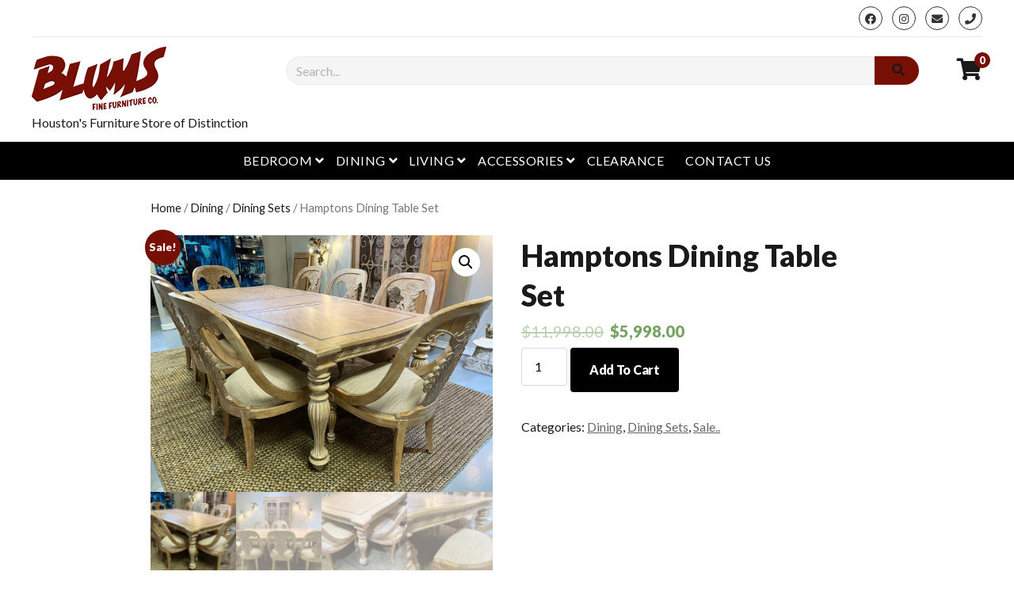

--- FILE ---
content_type: text/html; charset=UTF-8
request_url: https://www.blumsfurniture.com/product/hamptons-dining-table-set/
body_size: 13266
content:
<!DOCTYPE html>

<html lang="en-US">

<head>
	<title>Hamptons Dining Table Set &#8211; Blum&#039;s Fine Furniture Co.</title>
<meta name='robots' content='max-image-preview:large' />
<meta charset="UTF-8" />
<meta name="viewport" content="width=device-width, initial-scale=1" />
<meta name="template" content="Modern Store 1.25" />
<link rel='dns-prefetch' href='//fonts.googleapis.com' />
<link rel='dns-prefetch' href='//s.w.org' />
<link rel="alternate" type="application/rss+xml" title="Blum&#039;s Fine Furniture Co. &raquo; Feed" href="https://www.blumsfurniture.com/feed/" />
<link rel="alternate" type="application/rss+xml" title="Blum&#039;s Fine Furniture Co. &raquo; Comments Feed" href="https://www.blumsfurniture.com/comments/feed/" />
		<!-- This site uses the Google Analytics by ExactMetrics plugin v7.21.0 - Using Analytics tracking - https://www.exactmetrics.com/ -->
		<!-- Note: ExactMetrics is not currently configured on this site. The site owner needs to authenticate with Google Analytics in the ExactMetrics settings panel. -->
					<!-- No tracking code set -->
				<!-- / Google Analytics by ExactMetrics -->
		<script type="text/javascript">
window._wpemojiSettings = {"baseUrl":"https:\/\/s.w.org\/images\/core\/emoji\/14.0.0\/72x72\/","ext":".png","svgUrl":"https:\/\/s.w.org\/images\/core\/emoji\/14.0.0\/svg\/","svgExt":".svg","source":{"concatemoji":"https:\/\/www.blumsfurniture.com\/wp-includes\/js\/wp-emoji-release.min.js?ver=6.0.11"}};
/*! This file is auto-generated */
!function(e,a,t){var n,r,o,i=a.createElement("canvas"),p=i.getContext&&i.getContext("2d");function s(e,t){var a=String.fromCharCode,e=(p.clearRect(0,0,i.width,i.height),p.fillText(a.apply(this,e),0,0),i.toDataURL());return p.clearRect(0,0,i.width,i.height),p.fillText(a.apply(this,t),0,0),e===i.toDataURL()}function c(e){var t=a.createElement("script");t.src=e,t.defer=t.type="text/javascript",a.getElementsByTagName("head")[0].appendChild(t)}for(o=Array("flag","emoji"),t.supports={everything:!0,everythingExceptFlag:!0},r=0;r<o.length;r++)t.supports[o[r]]=function(e){if(!p||!p.fillText)return!1;switch(p.textBaseline="top",p.font="600 32px Arial",e){case"flag":return s([127987,65039,8205,9895,65039],[127987,65039,8203,9895,65039])?!1:!s([55356,56826,55356,56819],[55356,56826,8203,55356,56819])&&!s([55356,57332,56128,56423,56128,56418,56128,56421,56128,56430,56128,56423,56128,56447],[55356,57332,8203,56128,56423,8203,56128,56418,8203,56128,56421,8203,56128,56430,8203,56128,56423,8203,56128,56447]);case"emoji":return!s([129777,127995,8205,129778,127999],[129777,127995,8203,129778,127999])}return!1}(o[r]),t.supports.everything=t.supports.everything&&t.supports[o[r]],"flag"!==o[r]&&(t.supports.everythingExceptFlag=t.supports.everythingExceptFlag&&t.supports[o[r]]);t.supports.everythingExceptFlag=t.supports.everythingExceptFlag&&!t.supports.flag,t.DOMReady=!1,t.readyCallback=function(){t.DOMReady=!0},t.supports.everything||(n=function(){t.readyCallback()},a.addEventListener?(a.addEventListener("DOMContentLoaded",n,!1),e.addEventListener("load",n,!1)):(e.attachEvent("onload",n),a.attachEvent("onreadystatechange",function(){"complete"===a.readyState&&t.readyCallback()})),(e=t.source||{}).concatemoji?c(e.concatemoji):e.wpemoji&&e.twemoji&&(c(e.twemoji),c(e.wpemoji)))}(window,document,window._wpemojiSettings);
</script>
<style type="text/css">
img.wp-smiley,
img.emoji {
	display: inline !important;
	border: none !important;
	box-shadow: none !important;
	height: 1em !important;
	width: 1em !important;
	margin: 0 0.07em !important;
	vertical-align: -0.1em !important;
	background: none !important;
	padding: 0 !important;
}
</style>
	<link rel='stylesheet' id='wp-block-library-css'  href='https://www.blumsfurniture.com/wp-includes/css/dist/block-library/style.min.css?ver=6.0.11' type='text/css' media='all' />
<link rel='stylesheet' id='wc-blocks-vendors-style-css'  href='https://www.blumsfurniture.com/wp-content/plugins/woocommerce/packages/woocommerce-blocks/build/wc-blocks-vendors-style.css?ver=10.0.6' type='text/css' media='all' />
<link rel='stylesheet' id='wc-blocks-style-css'  href='https://www.blumsfurniture.com/wp-content/plugins/woocommerce/packages/woocommerce-blocks/build/wc-blocks-style.css?ver=10.0.6' type='text/css' media='all' />
<link rel='stylesheet' id='tablepresstable-buildindexcss-css'  href='https://www.blumsfurniture.com/wp-content/plugins/tablepress/blocks/table/build/index.css?ver=6.0.11' type='text/css' media='all' />
<style id='global-styles-inline-css' type='text/css'>
body{--wp--preset--color--black: #000000;--wp--preset--color--cyan-bluish-gray: #abb8c3;--wp--preset--color--white: #ffffff;--wp--preset--color--pale-pink: #f78da7;--wp--preset--color--vivid-red: #cf2e2e;--wp--preset--color--luminous-vivid-orange: #ff6900;--wp--preset--color--luminous-vivid-amber: #fcb900;--wp--preset--color--light-green-cyan: #7bdcb5;--wp--preset--color--vivid-green-cyan: #00d084;--wp--preset--color--pale-cyan-blue: #8ed1fc;--wp--preset--color--vivid-cyan-blue: #0693e3;--wp--preset--color--vivid-purple: #9b51e0;--wp--preset--gradient--vivid-cyan-blue-to-vivid-purple: linear-gradient(135deg,rgba(6,147,227,1) 0%,rgb(155,81,224) 100%);--wp--preset--gradient--light-green-cyan-to-vivid-green-cyan: linear-gradient(135deg,rgb(122,220,180) 0%,rgb(0,208,130) 100%);--wp--preset--gradient--luminous-vivid-amber-to-luminous-vivid-orange: linear-gradient(135deg,rgba(252,185,0,1) 0%,rgba(255,105,0,1) 100%);--wp--preset--gradient--luminous-vivid-orange-to-vivid-red: linear-gradient(135deg,rgba(255,105,0,1) 0%,rgb(207,46,46) 100%);--wp--preset--gradient--very-light-gray-to-cyan-bluish-gray: linear-gradient(135deg,rgb(238,238,238) 0%,rgb(169,184,195) 100%);--wp--preset--gradient--cool-to-warm-spectrum: linear-gradient(135deg,rgb(74,234,220) 0%,rgb(151,120,209) 20%,rgb(207,42,186) 40%,rgb(238,44,130) 60%,rgb(251,105,98) 80%,rgb(254,248,76) 100%);--wp--preset--gradient--blush-light-purple: linear-gradient(135deg,rgb(255,206,236) 0%,rgb(152,150,240) 100%);--wp--preset--gradient--blush-bordeaux: linear-gradient(135deg,rgb(254,205,165) 0%,rgb(254,45,45) 50%,rgb(107,0,62) 100%);--wp--preset--gradient--luminous-dusk: linear-gradient(135deg,rgb(255,203,112) 0%,rgb(199,81,192) 50%,rgb(65,88,208) 100%);--wp--preset--gradient--pale-ocean: linear-gradient(135deg,rgb(255,245,203) 0%,rgb(182,227,212) 50%,rgb(51,167,181) 100%);--wp--preset--gradient--electric-grass: linear-gradient(135deg,rgb(202,248,128) 0%,rgb(113,206,126) 100%);--wp--preset--gradient--midnight: linear-gradient(135deg,rgb(2,3,129) 0%,rgb(40,116,252) 100%);--wp--preset--duotone--dark-grayscale: url('#wp-duotone-dark-grayscale');--wp--preset--duotone--grayscale: url('#wp-duotone-grayscale');--wp--preset--duotone--purple-yellow: url('#wp-duotone-purple-yellow');--wp--preset--duotone--blue-red: url('#wp-duotone-blue-red');--wp--preset--duotone--midnight: url('#wp-duotone-midnight');--wp--preset--duotone--magenta-yellow: url('#wp-duotone-magenta-yellow');--wp--preset--duotone--purple-green: url('#wp-duotone-purple-green');--wp--preset--duotone--blue-orange: url('#wp-duotone-blue-orange');--wp--preset--font-size--small: 12px;--wp--preset--font-size--medium: 20px;--wp--preset--font-size--large: 24px;--wp--preset--font-size--x-large: 42px;--wp--preset--font-size--regular: 16px;--wp--preset--font-size--larger: 32px;}.has-black-color{color: var(--wp--preset--color--black) !important;}.has-cyan-bluish-gray-color{color: var(--wp--preset--color--cyan-bluish-gray) !important;}.has-white-color{color: var(--wp--preset--color--white) !important;}.has-pale-pink-color{color: var(--wp--preset--color--pale-pink) !important;}.has-vivid-red-color{color: var(--wp--preset--color--vivid-red) !important;}.has-luminous-vivid-orange-color{color: var(--wp--preset--color--luminous-vivid-orange) !important;}.has-luminous-vivid-amber-color{color: var(--wp--preset--color--luminous-vivid-amber) !important;}.has-light-green-cyan-color{color: var(--wp--preset--color--light-green-cyan) !important;}.has-vivid-green-cyan-color{color: var(--wp--preset--color--vivid-green-cyan) !important;}.has-pale-cyan-blue-color{color: var(--wp--preset--color--pale-cyan-blue) !important;}.has-vivid-cyan-blue-color{color: var(--wp--preset--color--vivid-cyan-blue) !important;}.has-vivid-purple-color{color: var(--wp--preset--color--vivid-purple) !important;}.has-black-background-color{background-color: var(--wp--preset--color--black) !important;}.has-cyan-bluish-gray-background-color{background-color: var(--wp--preset--color--cyan-bluish-gray) !important;}.has-white-background-color{background-color: var(--wp--preset--color--white) !important;}.has-pale-pink-background-color{background-color: var(--wp--preset--color--pale-pink) !important;}.has-vivid-red-background-color{background-color: var(--wp--preset--color--vivid-red) !important;}.has-luminous-vivid-orange-background-color{background-color: var(--wp--preset--color--luminous-vivid-orange) !important;}.has-luminous-vivid-amber-background-color{background-color: var(--wp--preset--color--luminous-vivid-amber) !important;}.has-light-green-cyan-background-color{background-color: var(--wp--preset--color--light-green-cyan) !important;}.has-vivid-green-cyan-background-color{background-color: var(--wp--preset--color--vivid-green-cyan) !important;}.has-pale-cyan-blue-background-color{background-color: var(--wp--preset--color--pale-cyan-blue) !important;}.has-vivid-cyan-blue-background-color{background-color: var(--wp--preset--color--vivid-cyan-blue) !important;}.has-vivid-purple-background-color{background-color: var(--wp--preset--color--vivid-purple) !important;}.has-black-border-color{border-color: var(--wp--preset--color--black) !important;}.has-cyan-bluish-gray-border-color{border-color: var(--wp--preset--color--cyan-bluish-gray) !important;}.has-white-border-color{border-color: var(--wp--preset--color--white) !important;}.has-pale-pink-border-color{border-color: var(--wp--preset--color--pale-pink) !important;}.has-vivid-red-border-color{border-color: var(--wp--preset--color--vivid-red) !important;}.has-luminous-vivid-orange-border-color{border-color: var(--wp--preset--color--luminous-vivid-orange) !important;}.has-luminous-vivid-amber-border-color{border-color: var(--wp--preset--color--luminous-vivid-amber) !important;}.has-light-green-cyan-border-color{border-color: var(--wp--preset--color--light-green-cyan) !important;}.has-vivid-green-cyan-border-color{border-color: var(--wp--preset--color--vivid-green-cyan) !important;}.has-pale-cyan-blue-border-color{border-color: var(--wp--preset--color--pale-cyan-blue) !important;}.has-vivid-cyan-blue-border-color{border-color: var(--wp--preset--color--vivid-cyan-blue) !important;}.has-vivid-purple-border-color{border-color: var(--wp--preset--color--vivid-purple) !important;}.has-vivid-cyan-blue-to-vivid-purple-gradient-background{background: var(--wp--preset--gradient--vivid-cyan-blue-to-vivid-purple) !important;}.has-light-green-cyan-to-vivid-green-cyan-gradient-background{background: var(--wp--preset--gradient--light-green-cyan-to-vivid-green-cyan) !important;}.has-luminous-vivid-amber-to-luminous-vivid-orange-gradient-background{background: var(--wp--preset--gradient--luminous-vivid-amber-to-luminous-vivid-orange) !important;}.has-luminous-vivid-orange-to-vivid-red-gradient-background{background: var(--wp--preset--gradient--luminous-vivid-orange-to-vivid-red) !important;}.has-very-light-gray-to-cyan-bluish-gray-gradient-background{background: var(--wp--preset--gradient--very-light-gray-to-cyan-bluish-gray) !important;}.has-cool-to-warm-spectrum-gradient-background{background: var(--wp--preset--gradient--cool-to-warm-spectrum) !important;}.has-blush-light-purple-gradient-background{background: var(--wp--preset--gradient--blush-light-purple) !important;}.has-blush-bordeaux-gradient-background{background: var(--wp--preset--gradient--blush-bordeaux) !important;}.has-luminous-dusk-gradient-background{background: var(--wp--preset--gradient--luminous-dusk) !important;}.has-pale-ocean-gradient-background{background: var(--wp--preset--gradient--pale-ocean) !important;}.has-electric-grass-gradient-background{background: var(--wp--preset--gradient--electric-grass) !important;}.has-midnight-gradient-background{background: var(--wp--preset--gradient--midnight) !important;}.has-small-font-size{font-size: var(--wp--preset--font-size--small) !important;}.has-medium-font-size{font-size: var(--wp--preset--font-size--medium) !important;}.has-large-font-size{font-size: var(--wp--preset--font-size--large) !important;}.has-x-large-font-size{font-size: var(--wp--preset--font-size--x-large) !important;}
</style>
<link rel='stylesheet' id='contact-form-7-css'  href='https://www.blumsfurniture.com/wp-content/plugins/contact-form-7/includes/css/styles.css?ver=5.7.7' type='text/css' media='all' />
<link rel='stylesheet' id='photoswipe-css'  href='https://www.blumsfurniture.com/wp-content/plugins/woocommerce/assets/css/photoswipe/photoswipe.min.css?ver=7.7.2' type='text/css' media='all' />
<link rel='stylesheet' id='photoswipe-default-skin-css'  href='https://www.blumsfurniture.com/wp-content/plugins/woocommerce/assets/css/photoswipe/default-skin/default-skin.min.css?ver=7.7.2' type='text/css' media='all' />
<link rel='stylesheet' id='woocommerce-layout-css'  href='https://www.blumsfurniture.com/wp-content/plugins/woocommerce/assets/css/woocommerce-layout.css?ver=7.7.2' type='text/css' media='all' />
<link rel='stylesheet' id='woocommerce-smallscreen-css'  href='https://www.blumsfurniture.com/wp-content/plugins/woocommerce/assets/css/woocommerce-smallscreen.css?ver=7.7.2' type='text/css' media='only screen and (max-width: 768px)' />
<link rel='stylesheet' id='woocommerce-general-css'  href='https://www.blumsfurniture.com/wp-content/plugins/woocommerce/assets/css/woocommerce.css?ver=7.7.2' type='text/css' media='all' />
<style id='woocommerce-inline-inline-css' type='text/css'>
.woocommerce form .form-row .required { visibility: visible; }
</style>
<link rel='stylesheet' id='ct-modern-store-google-fonts-css'  href='//fonts.googleapis.com/css?family=Lato%3A400%2C400i%2C900&#038;subset=latin%2Clatin-ext&#038;display=swap&#038;ver=6.0.11' type='text/css' media='all' />
<link rel='stylesheet' id='ct-modern-store-font-awesome-css'  href='https://www.blumsfurniture.com/wp-content/themes/modern-store/assets/font-awesome/css/all.min.css?ver=6.0.11' type='text/css' media='all' />
<link rel='stylesheet' id='ct-modern-store-style-css'  href='https://www.blumsfurniture.com/wp-content/themes/modern-store/style.css?ver=6.0.11' type='text/css' media='all' />
<style id='ct-modern-store-style-inline-css' type='text/css'>
a:hover,a:active,a:focus,.design-credit a:hover,.design-credit a:active,.design-credit a:focus,.menu-primary ul li.current-menu-item > a:link,.menu-primary ul li.current-menu-item > a:visited,
			.menu-primary ul li.current_page_item > a:link,.menu-primary ul li.current_page_item > a:visited,
			.widget_rating_filter .star-rating,.woocommerce.single-product .star-rating,.woocommerce.single-product #reviews #comments .review .star-rating,.woocommerce.single-product .comment-form .stars a,
			.woocommerce ul.products li.product .star-rating,.woocommerce-message:before,.woocommerce-info:before,.user-icon a:hover, .user-icon a:active, .user-icon a:focus, .cart-icon a:hover, .cart-icon a:active, .cart-icon a:focus,
			.woocommerce-cart .shopping-cart-container a,.woocommerce-account .user-account-icon-container a,#cancel-comment-reply-link:link, .comment-reply-link:link, .comment-edit-link:link, #cancel-comment-reply-link:visited,
			.comment-reply-link:visited, .comment-edit-link:visited,.widget_products .star-rating,.woocommerce ul.cart_list .star-rating,.woocommerce ul.product_list_widget .star-rating {
			  color: #770f05;
			}input[type='submit']:hover,input[type='submit']:active,input[type='submit']:focus,.comment-form .form-submit input:hover,.post-tags a:hover,
			.post-tags a:active,.post-tags a:focus,.site-header .search-form-container .submit-button,.woocommerce .widget_price_filter .ui-slider-horizontal .ui-slider-range,.woocommerce .widget_price_filter .ui-slider .ui-slider-handle,
			.woocommerce .widget_price_filter .button:hover,.woocommerce .widget_price_filter .button:active,.woocommerce .widget_price_filter .button:focus,.woocommerce-cart .woocommerce-cart-form__contents .actions > .button:hover,
			.woocommerce-cart .woocommerce-cart-form__contents .actions > .button:active,.woocommerce-cart .woocommerce-cart-form__contents .actions > .button:focus,.woocommerce-cart .cart-collaterals .cart_totals .checkout-button:hover,
			.woocommerce-cart .cart-collaterals .cart_totals .checkout-button:active,.woocommerce-cart .cart-collaterals .cart_totals .checkout-button:focus,.woocommerce-checkout .checkout #place_order:hover,.woocommerce-checkout .checkout #place_order:active,
			.woocommerce-checkout .checkout #place_order:focus,.woocommerce.single-product .entry .onsale,.woocommerce.single-product form .single_add_to_cart_button:hover,.woocommerce.single-product form .single_add_to_cart_button:active,
			.woocommerce.single-product form .single_add_to_cart_button:focus,.woocommerce.single-product #review_form #respond .form-submit input:hover,.woocommerce ul.products li.product .button:hover,.woocommerce ul.products li.product .button:active,
			.woocommerce ul.products li.product .button:focus,.woocommerce ul.products li.product .onsale,.woocommerce nav.woocommerce-pagination ul li a:hover,.woocommerce nav.woocommerce-pagination ul li a:active,.woocommerce nav.woocommerce-pagination ul li a:focus,
			.woocommerce a.button:hover,.woocommerce a.button:active,.woocommerce a.button:focus,.woocommerce-message a.button:hover,.woocommerce-message a.button:active,.woocommerce-message a.button:focus,.woocommerce button.button:hover,
			.woocommerce button.button:active,.woocommerce button.button:focus,.woocommerce-account .woocommerce-MyAccount-content .woocommerce-orders-table .woocommerce-orders-table__cell-order-actions .button:hover,.woocommerce-store-notice,p.demo_store,
			.cart-count, .social-media-icons a:hover,.social-media-icons a:active,.social-media-icons a:focus {
				background: #770f05;
			}blockquote,.wp-block-quote,.wp-block-quote.is-style-large,input[type='text']:focus,input[type='email']:focus,input[type='password']:focus,input[type='number']:focus,input[type='search']:focus,
			input[type='tel']:focus,input[type='url']:focus,textarea:focus,.comment-form input:focus,.comment-form textarea:focus,.pagination a:hover,.pagination a:active,.pagination a:focus,.blog .featured-image-container:hover,.archive .featured-image-container:hover,.search-results .featured-image-container:hover,.page-template-homepage .featured-image-container:hover,.toggle-dropdown.open,.more-link:hover,.more-link:active,.more-link:focus,
			.post-tags a:hover,.post-tags a:active,.post-tags a:focus,.further-reading div:hover,.site-header .search-form-container .search-field:focus,.search .main-container .search-form .search-field:focus,
			.woocommerce-cart .woocommerce-cart-form__contents .product-quantity input:focus,.woocommerce-cart .woocommerce-cart-form__contents .coupon .input-text:focus,.woocommerce.single-product form .quantity input:focus,
			.woocommerce ul.products li.product .button,.woocommerce-message,.woocommerce-info, .social-media-icons a:hover,.social-media-icons a:active,.social-media-icons a:focus {
				border-color: #770f05;
			}
.site-header .search-form-container .search-field {
				border-radius: 18px 0 0 18px;
			}
@media all and (max-width: 799px) {
				.user-account-icon-container {
					display: none;
				}
			}
@media all and (min-width: 50em) {
				.title-container {
					margin: 0.75em 3em 0.75em 0;
				}
				.rtl .title-container {
					margin: 0.75em 0 0.75em 3em;
				}
			}
.featured-image { padding-bottom: 38%; }
</style>
<link rel='stylesheet' id='tablepress-default-css'  href='https://www.blumsfurniture.com/wp-content/plugins/tablepress/css/build/default.css?ver=2.2.3' type='text/css' media='all' />
<link rel='stylesheet' id='stripe_styles-css'  href='https://www.blumsfurniture.com/wp-content/plugins/woocommerce-gateway-stripe/assets/css/stripe-styles.css?ver=7.4.3' type='text/css' media='all' />
<!--n2css--><script type='text/javascript' src='https://www.blumsfurniture.com/wp-includes/js/jquery/jquery.min.js?ver=3.6.0' id='jquery-core-js'></script>
<script type='text/javascript' src='https://www.blumsfurniture.com/wp-includes/js/jquery/jquery-migrate.min.js?ver=3.3.2' id='jquery-migrate-js'></script>
<script type='text/javascript' src='https://www.blumsfurniture.com/wp-content/plugins/change-woocommerce-add-to-cart-button-text/public/js/rex-variation-swatches-for-woocommerce-public.js?ver=1.0.0' id='rex-variation-swatches-for-woocommerce-js'></script>
<script type='text/javascript' src='https://www.blumsfurniture.com/wp-content/plugins/change-woocommerce-add-to-cart-button-text/public/js/frontface.js?ver=6.0.11' id='rexvs-frontend-js'></script>
<script type='text/javascript' id='wp-statistics-tracker-js-extra'>
/* <![CDATA[ */
var WP_Statistics_Tracker_Object = {"hitRequestUrl":"https:\/\/www.blumsfurniture.com\/wp-json\/wp-statistics\/v2\/hit?wp_statistics_hit_rest=yes&track_all=1&current_page_type=product&current_page_id=5612&search_query&page_uri=L3Byb2R1Y3QvaGFtcHRvbnMtZGluaW5nLXRhYmxlLXNldC8","keepOnlineRequestUrl":"https:\/\/www.blumsfurniture.com\/wp-json\/wp-statistics\/v2\/online?wp_statistics_hit_rest=yes&track_all=1&current_page_type=product&current_page_id=5612&search_query&page_uri=L3Byb2R1Y3QvaGFtcHRvbnMtZGluaW5nLXRhYmxlLXNldC8","option":{"dntEnabled":false,"cacheCompatibility":false}};
/* ]]> */
</script>
<script type='text/javascript' src='https://www.blumsfurniture.com/wp-content/plugins/wp-statistics/assets/js/tracker.js?ver=6.0.11' id='wp-statistics-tracker-js'></script>
<script type='text/javascript' id='woocommerce-tokenization-form-js-extra'>
/* <![CDATA[ */
var wc_tokenization_form_params = {"is_registration_required":"","is_logged_in":""};
/* ]]> */
</script>
<script type='text/javascript' src='https://www.blumsfurniture.com/wp-content/plugins/woocommerce/assets/js/frontend/tokenization-form.min.js?ver=7.7.2' id='woocommerce-tokenization-form-js'></script>
<link rel="https://api.w.org/" href="https://www.blumsfurniture.com/wp-json/" /><link rel="alternate" type="application/json" href="https://www.blumsfurniture.com/wp-json/wp/v2/product/5612" /><link rel="EditURI" type="application/rsd+xml" title="RSD" href="https://www.blumsfurniture.com/xmlrpc.php?rsd" />
<link rel="wlwmanifest" type="application/wlwmanifest+xml" href="https://www.blumsfurniture.com/wp-includes/wlwmanifest.xml" /> 
<meta name="generator" content="WordPress 6.0.11" />
<meta name="generator" content="WooCommerce 7.7.2" />
<link rel="canonical" href="https://www.blumsfurniture.com/product/hamptons-dining-table-set/" />
<link rel='shortlink' href='https://www.blumsfurniture.com/?p=5612' />
<link rel="alternate" type="application/json+oembed" href="https://www.blumsfurniture.com/wp-json/oembed/1.0/embed?url=https%3A%2F%2Fwww.blumsfurniture.com%2Fproduct%2Fhamptons-dining-table-set%2F" />
<link rel="alternate" type="text/xml+oembed" href="https://www.blumsfurniture.com/wp-json/oembed/1.0/embed?url=https%3A%2F%2Fwww.blumsfurniture.com%2Fproduct%2Fhamptons-dining-table-set%2F&#038;format=xml" />
<!-- Analytics by WP Statistics v14.2 - https://wp-statistics.com/ -->
	<noscript><style>.woocommerce-product-gallery{ opacity: 1 !important; }</style></noscript>
	<link rel="icon" href="https://www.blumsfurniture.com/wp-content/uploads/2017/11/60th-Anniversary-pic-100x100.jpg" sizes="32x32" />
<link rel="icon" href="https://www.blumsfurniture.com/wp-content/uploads/2017/11/60th-Anniversary-pic.jpg" sizes="192x192" />
<link rel="apple-touch-icon" href="https://www.blumsfurniture.com/wp-content/uploads/2017/11/60th-Anniversary-pic.jpg" />
<meta name="msapplication-TileImage" content="https://www.blumsfurniture.com/wp-content/uploads/2017/11/60th-Anniversary-pic.jpg" />
</head>

<body id="modern-store" class="product-template-default single single-product postid-5612 wp-custom-logo theme-modern-store woocommerce woocommerce-page woocommerce-no-js">
	<svg xmlns="http://www.w3.org/2000/svg" viewBox="0 0 0 0" width="0" height="0" focusable="false" role="none" style="visibility: hidden; position: absolute; left: -9999px; overflow: hidden;" ><defs><filter id="wp-duotone-dark-grayscale"><feColorMatrix color-interpolation-filters="sRGB" type="matrix" values=" .299 .587 .114 0 0 .299 .587 .114 0 0 .299 .587 .114 0 0 .299 .587 .114 0 0 " /><feComponentTransfer color-interpolation-filters="sRGB" ><feFuncR type="table" tableValues="0 0.49803921568627" /><feFuncG type="table" tableValues="0 0.49803921568627" /><feFuncB type="table" tableValues="0 0.49803921568627" /><feFuncA type="table" tableValues="1 1" /></feComponentTransfer><feComposite in2="SourceGraphic" operator="in" /></filter></defs></svg><svg xmlns="http://www.w3.org/2000/svg" viewBox="0 0 0 0" width="0" height="0" focusable="false" role="none" style="visibility: hidden; position: absolute; left: -9999px; overflow: hidden;" ><defs><filter id="wp-duotone-grayscale"><feColorMatrix color-interpolation-filters="sRGB" type="matrix" values=" .299 .587 .114 0 0 .299 .587 .114 0 0 .299 .587 .114 0 0 .299 .587 .114 0 0 " /><feComponentTransfer color-interpolation-filters="sRGB" ><feFuncR type="table" tableValues="0 1" /><feFuncG type="table" tableValues="0 1" /><feFuncB type="table" tableValues="0 1" /><feFuncA type="table" tableValues="1 1" /></feComponentTransfer><feComposite in2="SourceGraphic" operator="in" /></filter></defs></svg><svg xmlns="http://www.w3.org/2000/svg" viewBox="0 0 0 0" width="0" height="0" focusable="false" role="none" style="visibility: hidden; position: absolute; left: -9999px; overflow: hidden;" ><defs><filter id="wp-duotone-purple-yellow"><feColorMatrix color-interpolation-filters="sRGB" type="matrix" values=" .299 .587 .114 0 0 .299 .587 .114 0 0 .299 .587 .114 0 0 .299 .587 .114 0 0 " /><feComponentTransfer color-interpolation-filters="sRGB" ><feFuncR type="table" tableValues="0.54901960784314 0.98823529411765" /><feFuncG type="table" tableValues="0 1" /><feFuncB type="table" tableValues="0.71764705882353 0.25490196078431" /><feFuncA type="table" tableValues="1 1" /></feComponentTransfer><feComposite in2="SourceGraphic" operator="in" /></filter></defs></svg><svg xmlns="http://www.w3.org/2000/svg" viewBox="0 0 0 0" width="0" height="0" focusable="false" role="none" style="visibility: hidden; position: absolute; left: -9999px; overflow: hidden;" ><defs><filter id="wp-duotone-blue-red"><feColorMatrix color-interpolation-filters="sRGB" type="matrix" values=" .299 .587 .114 0 0 .299 .587 .114 0 0 .299 .587 .114 0 0 .299 .587 .114 0 0 " /><feComponentTransfer color-interpolation-filters="sRGB" ><feFuncR type="table" tableValues="0 1" /><feFuncG type="table" tableValues="0 0.27843137254902" /><feFuncB type="table" tableValues="0.5921568627451 0.27843137254902" /><feFuncA type="table" tableValues="1 1" /></feComponentTransfer><feComposite in2="SourceGraphic" operator="in" /></filter></defs></svg><svg xmlns="http://www.w3.org/2000/svg" viewBox="0 0 0 0" width="0" height="0" focusable="false" role="none" style="visibility: hidden; position: absolute; left: -9999px; overflow: hidden;" ><defs><filter id="wp-duotone-midnight"><feColorMatrix color-interpolation-filters="sRGB" type="matrix" values=" .299 .587 .114 0 0 .299 .587 .114 0 0 .299 .587 .114 0 0 .299 .587 .114 0 0 " /><feComponentTransfer color-interpolation-filters="sRGB" ><feFuncR type="table" tableValues="0 0" /><feFuncG type="table" tableValues="0 0.64705882352941" /><feFuncB type="table" tableValues="0 1" /><feFuncA type="table" tableValues="1 1" /></feComponentTransfer><feComposite in2="SourceGraphic" operator="in" /></filter></defs></svg><svg xmlns="http://www.w3.org/2000/svg" viewBox="0 0 0 0" width="0" height="0" focusable="false" role="none" style="visibility: hidden; position: absolute; left: -9999px; overflow: hidden;" ><defs><filter id="wp-duotone-magenta-yellow"><feColorMatrix color-interpolation-filters="sRGB" type="matrix" values=" .299 .587 .114 0 0 .299 .587 .114 0 0 .299 .587 .114 0 0 .299 .587 .114 0 0 " /><feComponentTransfer color-interpolation-filters="sRGB" ><feFuncR type="table" tableValues="0.78039215686275 1" /><feFuncG type="table" tableValues="0 0.94901960784314" /><feFuncB type="table" tableValues="0.35294117647059 0.47058823529412" /><feFuncA type="table" tableValues="1 1" /></feComponentTransfer><feComposite in2="SourceGraphic" operator="in" /></filter></defs></svg><svg xmlns="http://www.w3.org/2000/svg" viewBox="0 0 0 0" width="0" height="0" focusable="false" role="none" style="visibility: hidden; position: absolute; left: -9999px; overflow: hidden;" ><defs><filter id="wp-duotone-purple-green"><feColorMatrix color-interpolation-filters="sRGB" type="matrix" values=" .299 .587 .114 0 0 .299 .587 .114 0 0 .299 .587 .114 0 0 .299 .587 .114 0 0 " /><feComponentTransfer color-interpolation-filters="sRGB" ><feFuncR type="table" tableValues="0.65098039215686 0.40392156862745" /><feFuncG type="table" tableValues="0 1" /><feFuncB type="table" tableValues="0.44705882352941 0.4" /><feFuncA type="table" tableValues="1 1" /></feComponentTransfer><feComposite in2="SourceGraphic" operator="in" /></filter></defs></svg><svg xmlns="http://www.w3.org/2000/svg" viewBox="0 0 0 0" width="0" height="0" focusable="false" role="none" style="visibility: hidden; position: absolute; left: -9999px; overflow: hidden;" ><defs><filter id="wp-duotone-blue-orange"><feColorMatrix color-interpolation-filters="sRGB" type="matrix" values=" .299 .587 .114 0 0 .299 .587 .114 0 0 .299 .587 .114 0 0 .299 .587 .114 0 0 " /><feComponentTransfer color-interpolation-filters="sRGB" ><feFuncR type="table" tableValues="0.098039215686275 1" /><feFuncG type="table" tableValues="0 0.66274509803922" /><feFuncB type="table" tableValues="0.84705882352941 0.41960784313725" /><feFuncA type="table" tableValues="1 1" /></feComponentTransfer><feComposite in2="SourceGraphic" operator="in" /></filter></defs></svg>		<a class="skip-content" href="#main-container">Press &quot;Enter&quot; to skip to content</a>
	<div id="overflow-container" class="overflow-container">
		<div id="max-width" class="max-width">
									<header class="site-header" id="site-header" role="banner">
				<div class="header-top">
					<div id="menu-secondary-container" class="menu-secondary-container">
						<div id="menu-secondary" class="menu-container menu-secondary" role="navigation">
    </div>
					</div>
					<div id="social-icons-container" class="social-icons-container">
						<ul class='social-media-icons'><li>					<a class="facebook" target="_blank"
					   href="https://www.facebook.com/blumsfurniture/">
						<i class="fab fa-facebook"
						   title="facebook"></i>
					</a>
					</li><li>					<a class="instagram" target="_blank"
					   href="https://www.instagram.com/blumsfinefurniture/">
						<i class="fab fa-instagram"
						   title="instagram"></i>
					</a>
					</li><li>					<a class="email" target="_blank"
					   href="mailto:&#98;l&#117;msfin&#101;&#102;ur&#110;itu&#114;e&#64;&#103;&#109;&#97;&#105;l&#46;&#99;om">
						<i class="fa fa-envelope" title="bl&#117;msfine&#102;u&#114;&#110;&#105;&#116;&#117;&#114;&#101;&#64;&#103;ma&#105;l&#46;&#99;&#111;&#109;"></i>
					</a>
				</li><li>					<a class="phone" target="_blank"
							href="">
						<i class="fas fa-phone" title=""></i>
						<span class="screen-reader-text">phone</span>
					</a>
				</li></ul>					</div>
				</div>
				<div class="header-middle">
					<div id="title-container" class="title-container">
						<div id='site-title' class='site-title'><a href="https://www.blumsfurniture.com/" class="custom-logo-link" rel="home"><img width="170" height="80" src="https://www.blumsfurniture.com/wp-content/uploads/2024/03/logo-blums-burg.png" class="custom-logo" alt="Blum&#039;s Fine Furniture Co." /></a></div>						<p class="tagline">Houston&#039;s Furniture Store of Distinction</p>					</div>
											<div id='search-form-container' class='search-form-container'>
	<form role="search" method="get" class="search-form" action="https://www.blumsfurniture.com/">
		<label class="screen-reader-text">Search</label>
				<input type="search" class="search-field" placeholder="Search..." value="" name="s"
					 title="Search for:" tabindex="-1"/>
					<div class="submit-button">
				<input type="submit" class="search-submit" value='Search'/>
			</div>
				<input type="hidden" value="product" name="post_type" id="post_type" />
		<input type="hidden" value="" name="product_cat" id="product_cat_search" />
	</form>
</div>																			<div id="shopping-cart-container" class="shopping-cart-container">
								<div class="cart-icon">
									<a class="shopping-cart-icon" href="https://www.blumsfurniture.com/cart/" title="Visit your shopping cart">
										<i class="fa fa-shopping-cart"></i>
																					<span class="cart-count">
												0											</span>
																			</a>
								</div>
							</div>
															</div>
				<div class="header-bottom">
					<div id="mobile-menu-container" class="mobile-menu-container">
						<div id="mobile-menu-container-inner">
							<div id="close-mobile-menu" class="close-mobile-menu">
								<button>
									<svg width="28px" height="28px" viewBox="0 0 28 28" version="1.1" xmlns="http://www.w3.org/2000/svg" xmlns:xlink="http://www.w3.org/1999/xlink">
								<g stroke="none" stroke-width="1" fill="none" fill-rule="evenodd">
										<g transform="translate(-174.000000, -18.000000)" fill="#FFFFFF">
												<g transform="translate(174.000000, 18.000000)">
														<rect transform="translate(14.000000, 14.000000) rotate(-45.000000) translate(-14.000000, -14.000000) " x="-4" y="13" width="36" height="2"></rect>
														<rect transform="translate(14.000000, 14.000000) rotate(45.000000) translate(-14.000000, -14.000000) " x="-4" y="13" width="36" height="2"></rect>
												</g>
										</g>
								</g>
						</svg>								</button>
							</div>
							<div id="menu-primary-container" class="menu-primary-container">
								<div id="menu-primary" class="menu-container menu-primary" role="navigation">
    <nav class="menu"><ul id="menu-primary-items" class="menu-primary-items"><li id="menu-item-5009" class="menu-item menu-item-type-taxonomy menu-item-object-product_cat menu-item-has-children menu-item-5009"><a href="https://www.blumsfurniture.com/product-category/bedroom/">Bedroom</a><button class="toggle-dropdown" aria-expanded="false" name="toggle-dropdown"><span class="screen-reader-text">open menu</span><i class="fas fa-angle-down"></i></button>
<ul class="sub-menu">
	<li id="menu-item-3692" class="menu-item menu-item-type-taxonomy menu-item-object-product_cat menu-item-3692"><a href="https://www.blumsfurniture.com/product-category/beds/">Beds</a></li>
	<li id="menu-item-5011" class="menu-item menu-item-type-taxonomy menu-item-object-product_cat menu-item-5011"><a href="https://www.blumsfurniture.com/product-category/mattresses/">Mattresses</a></li>
</ul>
</li>
<li id="menu-item-3693" class="menu-item menu-item-type-taxonomy menu-item-object-product_cat current-product-ancestor current-menu-parent current-product-parent menu-item-has-children menu-item-3693"><a href="https://www.blumsfurniture.com/product-category/dining/">Dining</a><button class="toggle-dropdown" aria-expanded="false" name="toggle-dropdown"><span class="screen-reader-text">open menu</span><i class="fas fa-angle-down"></i></button>
<ul class="sub-menu">
	<li id="menu-item-5004" class="menu-item menu-item-type-taxonomy menu-item-object-product_cat current-product-ancestor current-menu-parent current-product-parent menu-item-5004"><a href="https://www.blumsfurniture.com/product-category/dining/dining-sets/">Dining Sets</a></li>
</ul>
</li>
<li id="menu-item-3694" class="menu-item menu-item-type-taxonomy menu-item-object-product_cat menu-item-has-children menu-item-3694"><a href="https://www.blumsfurniture.com/product-category/living/">Living</a><button class="toggle-dropdown" aria-expanded="false" name="toggle-dropdown"><span class="screen-reader-text">open menu</span><i class="fas fa-angle-down"></i></button>
<ul class="sub-menu">
	<li id="menu-item-5962" class="menu-item menu-item-type-custom menu-item-object-custom menu-item-5962"><a href="https://www.blumsfurniture.com/product-category/living/occasional/">Occasional</a></li>
	<li id="menu-item-5372" class="menu-item menu-item-type-taxonomy menu-item-object-product_cat menu-item-has-children menu-item-5372"><a href="https://www.blumsfurniture.com/product-category/chairs/">Chairs</a><button class="toggle-dropdown" aria-expanded="false" name="toggle-dropdown"><span class="screen-reader-text">open menu</span><i class="fas fa-angle-down"></i></button>
	<ul class="sub-menu">
		<li id="menu-item-5766" class="menu-item menu-item-type-custom menu-item-object-custom menu-item-5766"><a href="https://www.blumsfurniture.com/product-category/dining-chairs/">Dining Chairs</a></li>
	</ul>
</li>
	<li id="menu-item-3695" class="menu-item menu-item-type-taxonomy menu-item-object-product_cat menu-item-3695"><a href="https://www.blumsfurniture.com/product-category/sofas/">Sofas</a></li>
	<li id="menu-item-3696" class="menu-item menu-item-type-taxonomy menu-item-object-product_cat menu-item-3696"><a href="https://www.blumsfurniture.com/product-category/sectionals/">Sectionals</a></li>
	<li id="menu-item-3697" class="menu-item menu-item-type-taxonomy menu-item-object-product_cat menu-item-3697"><a href="https://www.blumsfurniture.com/product-category/motion/">Motion</a></li>
	<li id="menu-item-3698" class="menu-item menu-item-type-taxonomy menu-item-object-product_cat menu-item-3698"><a href="https://www.blumsfurniture.com/product-category/leather-seating/">Leather</a></li>
</ul>
</li>
<li id="menu-item-5005" class="menu-item menu-item-type-taxonomy menu-item-object-product_cat menu-item-has-children menu-item-5005"><a href="https://www.blumsfurniture.com/product-category/accessories/">Accessories</a><button class="toggle-dropdown" aria-expanded="false" name="toggle-dropdown"><span class="screen-reader-text">open menu</span><i class="fas fa-angle-down"></i></button>
<ul class="sub-menu">
	<li id="menu-item-5008" class="menu-item menu-item-type-taxonomy menu-item-object-product_cat menu-item-5008"><a href="https://www.blumsfurniture.com/product-category/lighting/">Lighting</a></li>
	<li id="menu-item-5007" class="menu-item menu-item-type-taxonomy menu-item-object-product_cat menu-item-5007"><a href="https://www.blumsfurniture.com/product-category/accessories/art/">Art</a></li>
	<li id="menu-item-5006" class="menu-item menu-item-type-taxonomy menu-item-object-product_cat menu-item-5006"><a href="https://www.blumsfurniture.com/product-category/antiques/">Antiques</a></li>
	<li id="menu-item-3701" class="menu-item menu-item-type-taxonomy menu-item-object-product_cat menu-item-3701"><a href="https://www.blumsfurniture.com/product-category/jewelry/">Jewelry</a></li>
	<li id="menu-item-3703" class="menu-item menu-item-type-taxonomy menu-item-object-product_cat menu-item-3703"><a href="https://www.blumsfurniture.com/product-category/pillows/">Pillows</a></li>
	<li id="menu-item-5010" class="menu-item menu-item-type-taxonomy menu-item-object-product_cat menu-item-5010"><a href="https://www.blumsfurniture.com/product-category/rugs/">Rugs</a></li>
	<li id="menu-item-5017" class="menu-item menu-item-type-taxonomy menu-item-object-product_cat menu-item-5017"><a href="https://www.blumsfurniture.com/product-category/screens/">Screens</a></li>
</ul>
</li>
<li id="menu-item-3704" class="menu-item menu-item-type-taxonomy menu-item-object-product_cat menu-item-3704"><a href="https://www.blumsfurniture.com/product-category/clearance/">Clearance</a></li>
<li id="menu-item-3705" class="menu-item menu-item-type-post_type menu-item-object-page menu-item-3705"><a href="https://www.blumsfurniture.com/contact/">Contact Us</a></li>
</ul></nav></div>
							</div>
						</div>
					</div>
					<div id="toggle-container" class="toggle-container">
						<button id="toggle-navigation" class="toggle-navigation" name="toggle-navigation" aria-expanded="false">
							<span class="screen-reader-text">open menu</span>
							<svg width="36px" height="24px" viewBox="0 0 36 24" version="1.1" xmlns="http://www.w3.org/2000/svg" xmlns:xlink="http://www.w3.org/1999/xlink">
								<g stroke="none" stroke-width="1" fill="none" fill-rule="evenodd">
										<g transform="translate(-198.000000, -90.000000)" fill="#FFFFFF">
												<g transform="translate(0.000000, 18.000000)">
														<g transform="translate(0.000000, 60.000000)">
																<g transform="translate(141.000000, 12.000000)">
																		<g transform="translate(57.000000, 0.000000)">
																				<rect x="0" y="22" width="36" height="2"></rect>
																				<rect x="0" y="11" width="36" height="2"></rect>
																				<rect x="0" y="0" width="36" height="2"></rect>
																		</g>
																</g>
														</g>
												</g>
										</g>
								</g>
						</svg>						</button>
					</div>
				</div>
			</header>
												<section id="main-container" class="main-container" role="main">
				
<div id="loop-container" class="loop-container">
  <nav class="woocommerce-breadcrumb"><a href="https://www.blumsfurniture.com">Home</a>&nbsp;&#47;&nbsp;<a href="https://www.blumsfurniture.com/product-category/dining/">Dining</a>&nbsp;&#47;&nbsp;<a href="https://www.blumsfurniture.com/product-category/dining/dining-sets/">Dining Sets</a>&nbsp;&#47;&nbsp;Hamptons Dining Table Set</nav>  <div class="woocommerce-notices-wrapper"></div><div id="product-5612" class="entry product type-product post-5612 status-publish first instock product_cat-dining product_cat-dining-sets product_cat-sale has-post-thumbnail sale taxable shipping-taxable purchasable product-type-simple">

	
	<span class="onsale">Sale!</span>
	<div class="woocommerce-product-gallery woocommerce-product-gallery--with-images woocommerce-product-gallery--columns-4 images" data-columns="4" style="opacity: 0; transition: opacity .25s ease-in-out;">
	<figure class="woocommerce-product-gallery__wrapper">
		<div data-thumb="https://www.blumsfurniture.com/wp-content/uploads/2022/05/IMG_0271-3-100x100.jpeg" data-thumb-alt="" class="woocommerce-product-gallery__image"><a href="https://www.blumsfurniture.com/wp-content/uploads/2022/05/IMG_0271-3-scaled.jpeg"><img width="1200" height="900" src="https://www.blumsfurniture.com/wp-content/uploads/2022/05/IMG_0271-3-1200x900.jpeg" class="wp-post-image" alt="" loading="lazy" title="IMG_0271 3" data-caption="" data-src="https://www.blumsfurniture.com/wp-content/uploads/2022/05/IMG_0271-3-scaled.jpeg" data-large_image="https://www.blumsfurniture.com/wp-content/uploads/2022/05/IMG_0271-3-scaled.jpeg" data-large_image_width="2560" data-large_image_height="1920" srcset="https://www.blumsfurniture.com/wp-content/uploads/2022/05/IMG_0271-3-1200x900.jpeg 1200w, https://www.blumsfurniture.com/wp-content/uploads/2022/05/IMG_0271-3-300x225.jpeg 300w, https://www.blumsfurniture.com/wp-content/uploads/2022/05/IMG_0271-3-1024x768.jpeg 1024w, https://www.blumsfurniture.com/wp-content/uploads/2022/05/IMG_0271-3-768x576.jpeg 768w, https://www.blumsfurniture.com/wp-content/uploads/2022/05/IMG_0271-3-1536x1152.jpeg 1536w, https://www.blumsfurniture.com/wp-content/uploads/2022/05/IMG_0271-3-2048x1536.jpeg 2048w" sizes="(max-width: 1200px) 100vw, 1200px" /></a></div><div data-thumb="https://www.blumsfurniture.com/wp-content/uploads/2022/05/IMG_0269-3-100x100.jpeg" data-thumb-alt="" class="woocommerce-product-gallery__image"><a href="https://www.blumsfurniture.com/wp-content/uploads/2022/05/IMG_0269-3-scaled.jpeg"><img width="1200" height="900" src="https://www.blumsfurniture.com/wp-content/uploads/2022/05/IMG_0269-3-1200x900.jpeg" class="" alt="" loading="lazy" title="IMG_0269 3" data-caption="" data-src="https://www.blumsfurniture.com/wp-content/uploads/2022/05/IMG_0269-3-scaled.jpeg" data-large_image="https://www.blumsfurniture.com/wp-content/uploads/2022/05/IMG_0269-3-scaled.jpeg" data-large_image_width="2560" data-large_image_height="1920" srcset="https://www.blumsfurniture.com/wp-content/uploads/2022/05/IMG_0269-3-1200x900.jpeg 1200w, https://www.blumsfurniture.com/wp-content/uploads/2022/05/IMG_0269-3-300x225.jpeg 300w, https://www.blumsfurniture.com/wp-content/uploads/2022/05/IMG_0269-3-1024x768.jpeg 1024w, https://www.blumsfurniture.com/wp-content/uploads/2022/05/IMG_0269-3-768x576.jpeg 768w, https://www.blumsfurniture.com/wp-content/uploads/2022/05/IMG_0269-3-1536x1152.jpeg 1536w, https://www.blumsfurniture.com/wp-content/uploads/2022/05/IMG_0269-3-2048x1536.jpeg 2048w" sizes="(max-width: 1200px) 100vw, 1200px" /></a></div><div data-thumb="https://www.blumsfurniture.com/wp-content/uploads/2022/05/IMG_0270-3-100x100.jpeg" data-thumb-alt="" class="woocommerce-product-gallery__image"><a href="https://www.blumsfurniture.com/wp-content/uploads/2022/05/IMG_0270-3-scaled.jpeg"><img width="1200" height="900" src="https://www.blumsfurniture.com/wp-content/uploads/2022/05/IMG_0270-3-1200x900.jpeg" class="" alt="" loading="lazy" title="IMG_0270 3" data-caption="" data-src="https://www.blumsfurniture.com/wp-content/uploads/2022/05/IMG_0270-3-scaled.jpeg" data-large_image="https://www.blumsfurniture.com/wp-content/uploads/2022/05/IMG_0270-3-scaled.jpeg" data-large_image_width="2560" data-large_image_height="1920" srcset="https://www.blumsfurniture.com/wp-content/uploads/2022/05/IMG_0270-3-1200x900.jpeg 1200w, https://www.blumsfurniture.com/wp-content/uploads/2022/05/IMG_0270-3-300x225.jpeg 300w, https://www.blumsfurniture.com/wp-content/uploads/2022/05/IMG_0270-3-1024x768.jpeg 1024w, https://www.blumsfurniture.com/wp-content/uploads/2022/05/IMG_0270-3-768x576.jpeg 768w, https://www.blumsfurniture.com/wp-content/uploads/2022/05/IMG_0270-3-1536x1152.jpeg 1536w, https://www.blumsfurniture.com/wp-content/uploads/2022/05/IMG_0270-3-2048x1536.jpeg 2048w" sizes="(max-width: 1200px) 100vw, 1200px" /></a></div><div data-thumb="https://www.blumsfurniture.com/wp-content/uploads/2022/05/IMG_0272-3-100x100.jpeg" data-thumb-alt="" class="woocommerce-product-gallery__image"><a href="https://www.blumsfurniture.com/wp-content/uploads/2022/05/IMG_0272-3-scaled.jpeg"><img width="1200" height="1600" src="https://www.blumsfurniture.com/wp-content/uploads/2022/05/IMG_0272-3-1200x1600.jpeg" class="" alt="" loading="lazy" title="IMG_0272 3" data-caption="" data-src="https://www.blumsfurniture.com/wp-content/uploads/2022/05/IMG_0272-3-scaled.jpeg" data-large_image="https://www.blumsfurniture.com/wp-content/uploads/2022/05/IMG_0272-3-scaled.jpeg" data-large_image_width="1920" data-large_image_height="2560" srcset="https://www.blumsfurniture.com/wp-content/uploads/2022/05/IMG_0272-3-1200x1600.jpeg 1200w, https://www.blumsfurniture.com/wp-content/uploads/2022/05/IMG_0272-3-225x300.jpeg 225w, https://www.blumsfurniture.com/wp-content/uploads/2022/05/IMG_0272-3-768x1024.jpeg 768w, https://www.blumsfurniture.com/wp-content/uploads/2022/05/IMG_0272-3-1152x1536.jpeg 1152w, https://www.blumsfurniture.com/wp-content/uploads/2022/05/IMG_0272-3-1536x2048.jpeg 1536w, https://www.blumsfurniture.com/wp-content/uploads/2022/05/IMG_0272-3-scaled.jpeg 1920w" sizes="(max-width: 1200px) 100vw, 1200px" /></a></div>	</figure>
</div>

	<div class="summary entry-summary">
		<h1 class="product_title entry-title">Hamptons Dining Table Set</h1><p class="price"><del aria-hidden="true"><span class="woocommerce-Price-amount amount"><bdi><span class="woocommerce-Price-currencySymbol">&#36;</span>11,998.00</bdi></span></del> <ins><span class="woocommerce-Price-amount amount"><bdi><span class="woocommerce-Price-currencySymbol">&#36;</span>5,998.00</bdi></span></ins></p>

	
	<form class="cart" action="https://www.blumsfurniture.com/product/hamptons-dining-table-set/" method="post" enctype='multipart/form-data'>
		
		<div class="quantity">
		<label class="screen-reader-text" for="quantity_6966677f7dad3">Hamptons Dining Table Set quantity</label>
	<input
		type="number"
				id="quantity_6966677f7dad3"
		class="input-text qty text"
		name="quantity"
		value="1"
		title="Qty"
		size="4"
		min="1"
		max=""
					step="1"
			placeholder=""
			inputmode="numeric"
			autocomplete="off"
			/>
	</div>
		<div id="wc-stripe-payment-request-wrapper" style="clear:both;padding-top:1.5em;display:none;">
			<div id="wc-stripe-payment-request-button">
								<!-- A Stripe Element will be inserted here. -->
			</div>
		</div>
				<p id="wc-stripe-payment-request-button-separator" style="margin-top:1.5em;text-align:center;display:none;">&mdash; OR &mdash;</p>
		
		<button type="submit" name="add-to-cart" value="5612" class="single_add_to_cart_button button alt">Add To Cart</button>

			</form>

	
<div class="product_meta">

	
	
	<span class="posted_in">Categories: <a href="https://www.blumsfurniture.com/product-category/dining/" rel="tag">Dining</a>, <a href="https://www.blumsfurniture.com/product-category/dining/dining-sets/" rel="tag">Dining Sets</a>, <a href="https://www.blumsfurniture.com/product-category/sale/" rel="tag">Sale..</a></span>
	
	
</div>
	</div>

	
	<div class="woocommerce-tabs wc-tabs-wrapper">
		<ul class="tabs wc-tabs" role="tablist">
							<li class="description_tab" id="tab-title-description" role="tab" aria-controls="tab-description">
					<a href="#tab-description">
						Description					</a>
				</li>
					</ul>
					<div class="woocommerce-Tabs-panel woocommerce-Tabs-panel--description panel entry-content wc-tab" id="tab-description" role="tabpanel" aria-labelledby="tab-title-description">
				
	<h2>Description</h2>

<p>Solid wood dining table set from Fine Furniture Design. Table and 8 arm chairs included. Local delivery or pickup available. <a href="http://www.blumsfurniture.com/wp-content/uploads/2022/05/IMG_0271-3-scaled.jpeg"><br />
</a></p>
			</div>
		
			</div>


	<section class="related products">

					<h2>Related products</h2>
				
		<ul class="products columns-4">

			
					<li class="entry product type-product post-825 status-publish first instock product_cat-clearance product_cat-chairs product_cat-living product_cat-sale has-post-thumbnail sale taxable shipping-taxable purchasable product-type-simple">
	<a href="https://www.blumsfurniture.com/product/jaguar-chair/" class="woocommerce-LoopProduct-link woocommerce-loop-product__link">
	<span class="onsale">Sale!</span>
	<img width="600" height="400" src="https://www.blumsfurniture.com/wp-content/uploads/2015/12/leopard1-600x400.jpg" class="attachment-woocommerce_thumbnail size-woocommerce_thumbnail" alt="accent chair upholstery living room furniture google blums houston" loading="lazy" /><h2 class="woocommerce-loop-product__title">Jaguar Chair</h2>
	<span class="price"><del aria-hidden="true"><span class="woocommerce-Price-amount amount"><bdi><span class="woocommerce-Price-currencySymbol">&#36;</span>895.00</bdi></span></del> <ins><span class="woocommerce-Price-amount amount"><bdi><span class="woocommerce-Price-currencySymbol">&#36;</span>399.00</bdi></span></ins></span>
</a></li>

			
					<li class="entry product type-product post-927 status-publish instock product_cat-clearance product_cat-living product_cat-living-room-tables product_cat-sale has-post-thumbnail sale taxable shipping-taxable purchasable product-type-simple">
	<a href="https://www.blumsfurniture.com/product/clearwater-2-piece-set/" class="woocommerce-LoopProduct-link woocommerce-loop-product__link">
	<span class="onsale">Sale!</span>
	<img width="600" height="400" src="https://www.blumsfurniture.com/wp-content/uploads/2015/12/Largo-Jaipur-Coffee-Table-T66-600x400.jpg" class="attachment-woocommerce_thumbnail size-woocommerce_thumbnail" alt="" loading="lazy" /><h2 class="woocommerce-loop-product__title">Clearwater 2-Piece Set</h2>
	<span class="price"><del aria-hidden="true"><span class="woocommerce-Price-amount amount"><bdi><span class="woocommerce-Price-currencySymbol">&#36;</span>1,795.00</bdi></span></del> <ins><span class="woocommerce-Price-amount amount"><bdi><span class="woocommerce-Price-currencySymbol">&#36;</span>799.00</bdi></span></ins></span>
</a></li>

			
					<li class="entry product type-product post-790 status-publish instock product_cat-clearance product_cat-lighting product_cat-sale has-post-thumbnail sale taxable shipping-taxable purchasable product-type-simple">
	<a href="https://www.blumsfurniture.com/product/deco-lamp/" class="woocommerce-LoopProduct-link woocommerce-loop-product__link">
	<span class="onsale">Sale!</span>
	<img width="533" height="400" src="https://www.blumsfurniture.com/wp-content/uploads/2015/12/L31404_lg-533x400.jpg" class="attachment-woocommerce_thumbnail size-woocommerce_thumbnail" alt="" loading="lazy" /><h2 class="woocommerce-loop-product__title">Deco Lamp</h2>
	<span class="price"><del aria-hidden="true"><span class="woocommerce-Price-amount amount"><bdi><span class="woocommerce-Price-currencySymbol">&#36;</span>199.00</bdi></span></del> <ins><span class="woocommerce-Price-amount amount"><bdi><span class="woocommerce-Price-currencySymbol">&#36;</span>99.00</bdi></span></ins></span>
</a></li>

			
					<li class="entry product type-product post-794 status-publish last instock product_cat-lighting product_cat-sale has-post-thumbnail sale taxable shipping-taxable purchasable product-type-simple">
	<a href="https://www.blumsfurniture.com/product/melrose-lamp/" class="woocommerce-LoopProduct-link woocommerce-loop-product__link">
	<span class="onsale">Sale!</span>
	<img width="600" height="400" src="https://www.blumsfurniture.com/wp-content/uploads/2015/12/L33452_lg-600x400.jpg" class="attachment-woocommerce_thumbnail size-woocommerce_thumbnail" alt="" loading="lazy" /><h2 class="woocommerce-loop-product__title">Melrose Lamp Set</h2>
	<span class="price"><del aria-hidden="true"><span class="woocommerce-Price-amount amount"><bdi><span class="woocommerce-Price-currencySymbol">&#36;</span>429.00</bdi></span></del> <ins><span class="woocommerce-Price-amount amount"><bdi><span class="woocommerce-Price-currencySymbol">&#36;</span>319.00</bdi></span></ins></span>
</a></li>

			
		</ul>

	</section>
	</div>

</div>



</section> <!-- .main-container -->

<footer id="site-footer" class="site-footer" role="contentinfo">
        <div class="design-credit">
        <span>
            <a href="https://www.blumsfurniture.com/" rel="nofollow">Furniture Store of Distinction</a>        </span>
    </div>
</footer>
</div><!-- .max-width -->
</div><!-- .overflow-container -->


<script type="application/ld+json">{"@context":"https:\/\/schema.org\/","@graph":[{"@context":"https:\/\/schema.org\/","@type":"BreadcrumbList","itemListElement":[{"@type":"ListItem","position":1,"item":{"name":"Home","@id":"https:\/\/www.blumsfurniture.com"}},{"@type":"ListItem","position":2,"item":{"name":"Dining","@id":"https:\/\/www.blumsfurniture.com\/product-category\/dining\/"}},{"@type":"ListItem","position":3,"item":{"name":"Dining Sets","@id":"https:\/\/www.blumsfurniture.com\/product-category\/dining\/dining-sets\/"}},{"@type":"ListItem","position":4,"item":{"name":"Hamptons Dining Table Set","@id":"https:\/\/www.blumsfurniture.com\/product\/hamptons-dining-table-set\/"}}]},{"@context":"https:\/\/schema.org\/","@type":"Product","@id":"https:\/\/www.blumsfurniture.com\/product\/hamptons-dining-table-set\/#product","name":"Hamptons Dining Table Set","url":"https:\/\/www.blumsfurniture.com\/product\/hamptons-dining-table-set\/","description":"Solid wood dining table set from Fine Furniture Design. Table and 8 arm chairs included. Local delivery or pickup available.\u00a0","image":"https:\/\/www.blumsfurniture.com\/wp-content\/uploads\/2022\/05\/IMG_0271-3-scaled.jpeg","sku":5612,"offers":[{"@type":"Offer","price":"5998.00","priceValidUntil":"2027-12-31","priceSpecification":{"price":"5998.00","priceCurrency":"USD","valueAddedTaxIncluded":"false"},"priceCurrency":"USD","availability":"http:\/\/schema.org\/InStock","url":"https:\/\/www.blumsfurniture.com\/product\/hamptons-dining-table-set\/","seller":{"@type":"Organization","name":"Blum&amp;#039;s Fine Furniture Co.","url":"https:\/\/www.blumsfurniture.com"}}]}]}</script>
<div class="pswp" tabindex="-1" role="dialog" aria-hidden="true">
	<div class="pswp__bg"></div>
	<div class="pswp__scroll-wrap">
		<div class="pswp__container">
			<div class="pswp__item"></div>
			<div class="pswp__item"></div>
			<div class="pswp__item"></div>
		</div>
		<div class="pswp__ui pswp__ui--hidden">
			<div class="pswp__top-bar">
				<div class="pswp__counter"></div>
				<button class="pswp__button pswp__button--close" aria-label="Close (Esc)"></button>
				<button class="pswp__button pswp__button--share" aria-label="Share"></button>
				<button class="pswp__button pswp__button--fs" aria-label="Toggle fullscreen"></button>
				<button class="pswp__button pswp__button--zoom" aria-label="Zoom in/out"></button>
				<div class="pswp__preloader">
					<div class="pswp__preloader__icn">
						<div class="pswp__preloader__cut">
							<div class="pswp__preloader__donut"></div>
						</div>
					</div>
				</div>
			</div>
			<div class="pswp__share-modal pswp__share-modal--hidden pswp__single-tap">
				<div class="pswp__share-tooltip"></div>
			</div>
			<button class="pswp__button pswp__button--arrow--left" aria-label="Previous (arrow left)"></button>
			<button class="pswp__button pswp__button--arrow--right" aria-label="Next (arrow right)"></button>
			<div class="pswp__caption">
				<div class="pswp__caption__center"></div>
			</div>
		</div>
	</div>
</div>
	<script type="text/javascript">
		(function () {
			var c = document.body.className;
			c = c.replace(/woocommerce-no-js/, 'woocommerce-js');
			document.body.className = c;
		})();
	</script>
	<script type='text/javascript' src='https://www.blumsfurniture.com/wp-content/plugins/contact-form-7/includes/swv/js/index.js?ver=5.7.7' id='swv-js'></script>
<script type='text/javascript' id='contact-form-7-js-extra'>
/* <![CDATA[ */
var wpcf7 = {"api":{"root":"https:\/\/www.blumsfurniture.com\/wp-json\/","namespace":"contact-form-7\/v1"},"cached":"1"};
/* ]]> */
</script>
<script type='text/javascript' src='https://www.blumsfurniture.com/wp-content/plugins/contact-form-7/includes/js/index.js?ver=5.7.7' id='contact-form-7-js'></script>
<script type='text/javascript' src='https://www.blumsfurniture.com/wp-content/plugins/woocommerce/assets/js/zoom/jquery.zoom.min.js?ver=1.7.21-wc.7.7.2' id='zoom-js'></script>
<script type='text/javascript' src='https://www.blumsfurniture.com/wp-content/plugins/woocommerce/assets/js/flexslider/jquery.flexslider.min.js?ver=2.7.2-wc.7.7.2' id='flexslider-js'></script>
<script type='text/javascript' src='https://www.blumsfurniture.com/wp-content/plugins/woocommerce/assets/js/photoswipe/photoswipe.min.js?ver=4.1.1-wc.7.7.2' id='photoswipe-js'></script>
<script type='text/javascript' src='https://www.blumsfurniture.com/wp-content/plugins/woocommerce/assets/js/photoswipe/photoswipe-ui-default.min.js?ver=4.1.1-wc.7.7.2' id='photoswipe-ui-default-js'></script>
<script type='text/javascript' id='wc-single-product-js-extra'>
/* <![CDATA[ */
var wc_single_product_params = {"i18n_required_rating_text":"Please select a rating","review_rating_required":"yes","flexslider":{"rtl":false,"animation":"slide","smoothHeight":true,"directionNav":false,"controlNav":"thumbnails","slideshow":false,"animationSpeed":500,"animationLoop":false,"allowOneSlide":false},"zoom_enabled":"1","zoom_options":[],"photoswipe_enabled":"1","photoswipe_options":{"shareEl":false,"closeOnScroll":false,"history":false,"hideAnimationDuration":0,"showAnimationDuration":0},"flexslider_enabled":"1"};
/* ]]> */
</script>
<script type='text/javascript' src='https://www.blumsfurniture.com/wp-content/plugins/woocommerce/assets/js/frontend/single-product.min.js?ver=7.7.2' id='wc-single-product-js'></script>
<script type='text/javascript' src='https://www.blumsfurniture.com/wp-content/plugins/woocommerce/assets/js/jquery-blockui/jquery.blockUI.min.js?ver=2.7.0-wc.7.7.2' id='jquery-blockui-js'></script>
<script type='text/javascript' src='https://www.blumsfurniture.com/wp-content/plugins/woocommerce/assets/js/js-cookie/js.cookie.min.js?ver=2.1.4-wc.7.7.2' id='js-cookie-js'></script>
<script type='text/javascript' id='woocommerce-js-extra'>
/* <![CDATA[ */
var woocommerce_params = {"ajax_url":"\/wp-admin\/admin-ajax.php","wc_ajax_url":"\/?wc-ajax=%%endpoint%%"};
/* ]]> */
</script>
<script type='text/javascript' src='https://www.blumsfurniture.com/wp-content/plugins/woocommerce/assets/js/frontend/woocommerce.min.js?ver=7.7.2' id='woocommerce-js'></script>
<script type='text/javascript' id='wc-cart-fragments-js-extra'>
/* <![CDATA[ */
var wc_cart_fragments_params = {"ajax_url":"\/wp-admin\/admin-ajax.php","wc_ajax_url":"\/?wc-ajax=%%endpoint%%","cart_hash_key":"wc_cart_hash_a82d42ea7fc8eded347f2fb27e47827f","fragment_name":"wc_fragments_a82d42ea7fc8eded347f2fb27e47827f","request_timeout":"5000"};
/* ]]> */
</script>
<script type='text/javascript' src='https://www.blumsfurniture.com/wp-content/plugins/woocommerce/assets/js/frontend/cart-fragments.min.js?ver=7.7.2' id='wc-cart-fragments-js'></script>
<script type='text/javascript' src='https://js.stripe.com/v3/?ver=3.0' id='stripe-js'></script>
<script type='text/javascript' id='wc_stripe_payment_request-js-extra'>
/* <![CDATA[ */
var wc_stripe_payment_request_params = {"ajax_url":"\/?wc-ajax=%%endpoint%%","stripe":{"key":"pk_live_q8cYDy11oeGXZp7Ger5IZQCT","allow_prepaid_card":"yes","locale":"en","allow_link":false},"nonce":{"payment":"6349c604ff","shipping":"3e4c2087e6","update_shipping":"82dac766e8","checkout":"5e7195653d","add_to_cart":"510af1e8e8","get_selected_product_data":"d1e07b171d","log_errors":"27ef4ec06e","clear_cart":"5c56f629ba"},"i18n":{"no_prepaid_card":"Sorry, we're not accepting prepaid cards at this time.","unknown_shipping":"Unknown shipping option \"[option]\"."},"checkout":{"url":"https:\/\/www.blumsfurniture.com\/checkout\/","currency_code":"usd","country_code":"US","needs_shipping":"no","needs_payer_phone":true},"button":{"type":"buy","theme":"dark","height":"40","locale":"en","branded_type":"long","css_selector":"","label":"","is_custom":false,"is_branded":false},"login_confirmation":"","is_product_page":"1","product":{"shippingOptions":{"id":"pending","label":"Pending","detail":"","amount":0},"displayItems":[{"label":"Hamptons Dining Table Set","amount":599800},{"label":"Tax","amount":0,"pending":true},{"label":"Shipping","amount":0,"pending":true}],"total":{"label":"Blums Fine Furniture (via WooCommerce)","amount":599800},"requestShipping":true,"currency":"usd","country_code":"US"}};
/* ]]> */
</script>
<script type='text/javascript' src='https://www.blumsfurniture.com/wp-content/plugins/woocommerce-gateway-stripe/assets/js/stripe-payment-request.min.js?ver=7.4.3' id='wc_stripe_payment_request-js'></script>
<script type='text/javascript' id='ct-modern-store-js-js-extra'>
/* <![CDATA[ */
var objectL10n = {"openMenu":"open menu","closeMenu":"close menu","openChildMenu":"open dropdown menu","closeChildMenu":"close dropdown menu","autoRotateSlider":"","sliderTime":""};
/* ]]> */
</script>
<script type='text/javascript' src='https://www.blumsfurniture.com/wp-content/themes/modern-store/js/build/production.min.js?ver=6.0.11' id='ct-modern-store-js-js'></script>
<script type='text/javascript' src='https://www.blumsfurniture.com/wp-content/plugins/woocommerce/assets/js/jquery-payment/jquery.payment.min.js?ver=3.0.0-wc.7.7.2' id='jquery-payment-js'></script>
<script type='text/javascript' id='woocommerce_stripe-js-extra'>
/* <![CDATA[ */
var wc_stripe_params = {"title":"Credit Card","key":"pk_live_q8cYDy11oeGXZp7Ger5IZQCT","i18n_terms":"Please accept the terms and conditions first","i18n_required_fields":"Please fill in required checkout fields first","updateFailedOrderNonce":"0abc7d502c","updatePaymentIntentNonce":"cdf4bae883","orderId":"0","checkout_url":"\/?wc-ajax=checkout","stripe_locale":"en","no_prepaid_card_msg":"Sorry, we're not accepting prepaid cards at this time. Your credit card has not been charged. Please try with alternative payment method.","no_sepa_owner_msg":"Please enter your IBAN account name.","no_sepa_iban_msg":"Please enter your IBAN account number.","payment_intent_error":"We couldn't initiate the payment. Please try again.","sepa_mandate_notification":"email","allow_prepaid_card":"yes","inline_cc_form":"no","is_checkout":"no","return_url":"https:\/\/www.blumsfurniture.com\/checkout\/order-received\/?utm_nooverride=1","ajaxurl":"\/?wc-ajax=%%endpoint%%","stripe_nonce":"5ea01307f9","statement_descriptor":"Blums Fine Furniture","elements_options":[],"sepa_elements_options":{"supportedCountries":["SEPA"],"placeholderCountry":"US","style":{"base":{"fontSize":"15px"}}},"invalid_owner_name":"Billing First Name and Last Name are required.","is_change_payment_page":"no","is_add_payment_page":"no","is_pay_for_order_page":"no","elements_styling":"","elements_classes":"","add_card_nonce":"fe8244bd57","create_payment_intent_nonce":"0572b56d8b","cpf_cnpj_required_msg":"CPF\/CNPJ is a required field","invalid_number":"The card number is not a valid credit card number.","invalid_expiry_month":"The card's expiration month is invalid.","invalid_expiry_year":"The card's expiration year is invalid.","invalid_cvc":"The card's security code is invalid.","incorrect_number":"The card number is incorrect.","incomplete_number":"The card number is incomplete.","incomplete_cvc":"The card's security code is incomplete.","incomplete_expiry":"The card's expiration date is incomplete.","expired_card":"The card has expired.","incorrect_cvc":"The card's security code is incorrect.","incorrect_zip":"The card's zip code failed validation.","postal_code_invalid":"Invalid zip code, please correct and try again","invalid_expiry_year_past":"The card's expiration year is in the past","card_declined":"The card was declined.","missing":"There is no card on a customer that is being charged.","processing_error":"An error occurred while processing the card.","invalid_sofort_country":"The billing country is not accepted by Sofort. Please try another country.","email_invalid":"Invalid email address, please correct and try again.","invalid_request_error":"Unable to process this payment, please try again or use alternative method.","amount_too_large":"The order total is too high for this payment method","amount_too_small":"The order total is too low for this payment method","country_code_invalid":"Invalid country code, please try again with a valid country code","tax_id_invalid":"Invalid Tax Id, please try again with a valid tax id"};
/* ]]> */
</script>
<script type='text/javascript' src='https://www.blumsfurniture.com/wp-content/plugins/woocommerce-gateway-stripe/assets/js/stripe.min.js?ver=7.4.3' id='woocommerce_stripe-js'></script>

</body>
</html>

<!-- Page cached by LiteSpeed Cache 5.7.0.1 on 2026-01-13 15:40:47 -->